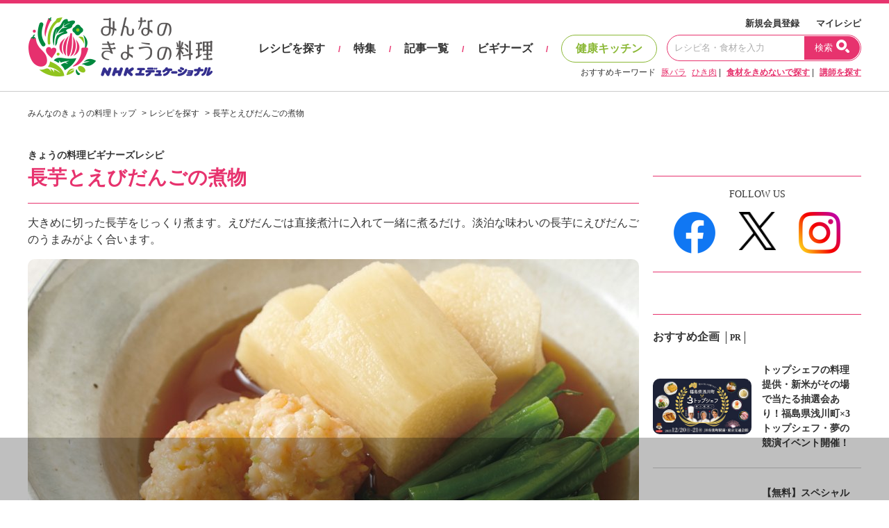

--- FILE ---
content_type: text/html; charset=UTF-8
request_url: https://www.kyounoryouri.jp/recipe/602688
body_size: 12991
content:
<!DOCTYPE html>
<html lang="ja">
	<head>
		<script type="text/javascript">
			var recipe_id = '602688';
			var member_id = false;
		</script>
		<meta http-equiv="X-UA-Compatible" content="IE=edge,chrome=1">
<meta charset="UTF-8">
<meta name="viewport" content="width=1200">
<link href="/shared/css/main.css?_=20240819" rel="stylesheet">
<link rel="icon" type="image/vnd.microsoft.icon" href="/shared/img/common/favicon.ico"/>
<link rel="apple-touch-icon" href="/shared/img/common/touch-icon-192x192.png">
<script src="https://code.jquery.com/jquery-3.6.1.min.js"></script>
<link rel="stylesheet" href="/shared/js/lib/swiper-bundle.min.css" />
<script src="/shared/js/lib/swiper-bundle.min.js"></script>
<script src="//cdn.jsdelivr.net/npm/sweetalert2@11"></script>
<script type="text/javascript" src="/shared/src/script/script.js?_=20240806"></script>
<script type="text/javascript">
	var tkn_name = 'csrf_test_name';
	var tkn_val = '01594730f6ea8cde4eba50efded86727';
</script>
<script type="text/javascript">
	window._taboola = window._taboola || [];
	_taboola.push({article:'auto'});
	!function (e, f, u, i) {
		if (!document.getElementById(i)){
			e.async = 1;
			e.src = u;
			e.id = i;
			f.parentNode.insertBefore(e, f);
		}
	}(document.createElement('script'),
		document.getElementsByTagName('script')[0],
		'//cdn.taboola.com/libtrc/kyounoryouri/loader.js',
		'tb_loader_script');
	if(window.performance && typeof window.performance.mark == 'function')
	{window.performance.mark('tbl_ic');}
</script>
		<link rel="canonical" href="https://www.kyounoryouri.jp/recipe/602688_%E9%95%B7%E8%8A%8B%E3%81%A8%E3%81%88%E3%81%B3%E3%81%A0%E3%82%93%E3%81%94%E3%81%AE%E7%85%AE%E7%89%A9.html">
<!-- Mieruca Optimize Tag -->
<script type="text/javascript" id="mierucaOptimizejs">
window.__optimizeid = window.__optimizeid || [];__optimizeid.push([1582321527]);
(function () {var fjs = document.createElement('script');fjs.type = 'text/javascript';
fjs.async = true;fjs.id = "fjssync";var timestamp = new Date;fjs.src = 'https://opt.mieru-ca.com/service/js/mieruca-optimize.js?v=' + timestamp.getTime();
var x = document.getElementsByTagName('script')[0];x.parentNode.insertBefore(fjs, x);})();
</script>
<!-- End Mieruca Optimize Tag -->		<title>長芋とえびだんごの煮物 レシピ 夏梅 美智子さん｜みんなのきょうの料理</title>
		<meta property="og:title" content="長芋とえびだんごの煮物 レシピ 夏梅 美智子さん｜みんなのきょうの料理"/>
		<meta property="taboola-og-title" content="長芋とえびだんごの煮物" >
				<meta name="description" content="夏梅 美智子さんの長芋,むきえびを使った「長芋とえびだんごの煮物」のレシピページです。大きめに切った長芋をじっくり煮ます。えびだんごは直接煮汁に入れて一緒に煮るだけ。淡泊な味わいの長芋にえびだんごのうまみがよく合います。 材料: 長芋、むきえび、A、さやいんげん、B、塩"/>
		<meta name="keywords" content="長芋,むきえび長芋とえびだんごの煮物,夏梅 美智子,レシピ,料理,料理 レシピ,献立,作り方,おかず"/>
		<meta property="og:description" content="夏梅 美智子さんの長芋,むきえびを使った「長芋とえびだんごの煮物」のレシピページです。大きめに切った長芋をじっくり煮ます。えびだんごは直接煮汁に入れて一緒に煮るだけ。淡泊な味わいの長芋にえびだんごのうまみがよく合います。 材料: 長芋、むきえび、A、さやいんげん、B、塩"/>
				<meta property="og:image" content="https://www.kyounoryouri.jp/upfile/r/rl_602688.jpg?bustcache=1663203771" />
		<meta property="og:type" content="article"/>
		<meta property="og:site_name" content="みんなのきょうの料理"/>
		<meta property="og:url" content="https://www.kyounoryouri.jp/recipe/602688_%E9%95%B7%E8%8A%8B%E3%81%A8%E3%81%88%E3%81%B3%E3%81%A0%E3%82%93%E3%81%94%E3%81%AE%E7%85%AE%E7%89%A9.html">
				<!-- FLUX head -->
<script async='async' src="https://flux-cdn.com/client/nhk-ed/flux_kyounoryouri_AS_TM_AT.min.js" type="text/javascript"></script>
<script type="text/javascript">
  var pbjs = pbjs || {};
  pbjs.que = pbjs.que || [];
</script>
<!-- /FLUX head -->
<!-- AdManager head -->
<script async='async' src='https://securepubads.g.doubleclick.net/tag/js/gpt.js'></script>
<script type="text/javascript">
  var googletag = googletag || {};
  googletag.cmd = googletag.cmd || [];
</script>
<!-- /AdManager head -->
<!-- Define callback function -->
<script type="text/javascript">
  var readyBids = {
      prebid: false,
      amazon: false,
      google: false
    };
  var failSafeTimeout = 3e3;
  // when both APS and Prebid have returned, initiate ad request
  var launchAdServer = function () {
      if (!readyBids.amazon || !readyBids.prebid) {
          return;
        }
      requestAdServer();
    };
  var requestAdServer = function () {
      if (!readyBids.google) {
          readyBids.google = true;
          googletag.cmd.push(function () {
              pbjs.que.push(function () {
                  pbjs.setTargetingForGPTAsync();
                });
              apstag.setDisplayBids();
              googletag.pubads().refresh();
            });
        }
    };
</script>
<!-- /Define callback function -->
<!-- Define Slot -->
<script type="text/javascript">
  googletag.cmd.push(function () {
      googletag.defineSlot('/180815892/minkyou.top_rectangle.or.canvasbannar', [[300, 600],[300, 250]], 'div-gpt-ad-1473753481249-0').addService(googletag.pubads());
      googletag.defineSlot('/180815892/minkyou.top_second_side', [300, 250], 'div-gpt-ad-1473753721175-0').addService(googletag.pubads());
      googletag.defineSlot('/180815892/minkyou.top_footer_side', [300, 250], 'div-gpt-ad-1475129175042-0').addService(googletag.pubads());
      googletag.defineSlot('/180815892/kyounoryouri_アプリ紹介', [300, 250], 'div-gpt-ad-1497860738632-0').addService(googletag.pubads());
      googletag.defineSlot('/180815892/minkyou.billboard.banner_1', [[1, 1], [728, 90], [970, 90], [970, 250]], 'div-gpt-ad-1546999667325-0').addService(googletag.pubads());
      googletag.defineSlot('/180815892/minkyou.recipe.left.banner', [300, 250], 'div-gpt-ad-1496740130108-0').addService(googletag.pubads());
      googletag.defineSlot('/180815892/minkyou.recipe.right.banner', [300, 250], 'div-gpt-ad-1496740346809-0').addService(googletag.pubads());
              googletag.defineSlot('/180815892/minkyou.Overlay', [[1, 1], [728, 90]], 'div-gpt-ad-1626238064624-0').addService(googletag.pubads());
      
      googletag.pubads().enableSingleRequest();
      googletag.pubads().disableInitialLoad();
      googletag.pubads().setTargeting("kw", "602688");
      googletag.enableServices();
      pbjs.que.push(function () {
          pbFlux.prebidBidder();
        });
    });
</script>
<!-- /Define Slot -->
<!-- APS head -->
<script type='text/javascript'>
  //load the apstag.js library
  !function(a9,a,p,s,t,A,g){if(a[a9])return;function q(c,r){a[a9]._Q.push([c,r])}a[a9]={init:function(){q("i",arguments)},fetchBids:function(){q("f",arguments)},setDisplayBids:function(){},targetingKeys:function(){return[]},_Q:[]};A=p.createElement(s);A.async=!0;A.src=t;g=p.getElementsByTagName(s)[0];g.parentNode.insertBefore(A,g)}("apstag",window,document,"script","//c.amazon-adsystem.com/aax2/apstag.js");
  apstag.init({
      pubID: '93268292-d92c-4f74-9863-4b4c0833cdfd',
      adServer: 'googletag',
      bidTimeout: 2e3
    });
  apstag.fetchBids({
      slots: [
          {
              slotID: 'div-gpt-ad-1473753481249-0',
              slotName: '/180815892/minkyou.top_rectangle.or.canvasbannar',
              sizes: [[300, 600], [300, 250]]
            },
          {
              slotID: 'div-gpt-ad-1473753721175-0',
              slotName: '/180815892/minkyou.top_second_side',
              sizes: [[300, 250]]
            },
          {
              slotID: 'div-gpt-ad-1475129175042-0',
              slotName: '/180815892/minkyou.top_footer_side',
              sizes: [[300, 250]]
            },
          {
              slotID: 'div-gpt-ad-1546999667325-0',
              slotName: '/180815892/minkyou.billboard.banner_1',
              sizes: [[728, 90], [970, 90], [970, 250]]
            },
          {
              slotID: 'div-gpt-ad-1496740130108-0',
              slotName: '/180815892/minkyou.recipe.left.banner',
              sizes: [[300, 250]]

            },
          {
              slotID: 'div-gpt-ad-1496740346809-0',
              slotName: '/180815892/minkyou.recipe.right.banner',
              sizes: [[300, 250]]

            }
        ]
    }, function (bids) {
        googletag.cmd.push(function () {
            readyBids.amazon = true;
            launchAdServer();
          });
      });
</script>
<script type="text/javascript">
  // set failsafe timeout
  setTimeout(function () {
      requestAdServer();
    }, failSafeTimeout);
</script>

		<meta property="mixi:image" content="https://www.kyounoryouri.jp/upfile/r/rl_602688.jpg?bustcache=1663203771"/>
		<meta name="twitter:card" content="summary_large_image" />
		<meta name="twitter:site" content="@m_kyounoryouri" />

					<script type="application/ld+json">
			{"@context":"https://schema.org/","@type":"Recipe","name":"長芋とえびだんごの煮物","image":["https://www.kyounoryouri.jp/upfile/r/rl_602688.jpg?bustcache=1663203771"],"author":{"@type":"Person","name":"夏梅 美智子"},"datePublished":"2025-10-13","description":"大きめに切った長芋をじっくり煮ます。えびだんごは直接煮汁に入れて一緒に煮るだけ。淡泊な味わいの長芋にえびだんごのうまみがよく合います。","keywords":"長芋,むきえび,長芋とえびだんごの煮物,レシピ,料理,料理 レシピ,献立,作り方,おかず","totalTime":"PT20M","recipeIngredient":["・長芋 200g","・むきえび 100g","・ねぎ 6cm分","・しょうが 10g","・小麦粉 小さじ1","・塩 少々","・さやいんげん 8本","・だし カップ2","・砂糖 大さじ1","・しょうゆ 大さじ1","・塩 小さじ1/2","・塩 "],"recipeInstructions":[{"@type":"HowToStep","text":"えびは背ワタがあれば竹串で除き、サッと洗って水けを拭く。包丁の腹でつぶし、細かく刻む。ボウルに入れ、【A】を加えて練り混ぜる。4等分にして丸める（えびだんご）。"},{"@type":"HowToStep","text":"長芋は長さを4等分に切る。さやいんげんはヘタを切り落とし、長さを半分に切る。小さめのフライパンに湯カップ1を沸かして塩小さじ1/4を入れ、さやいんげんを加えて中火で約2分間ゆで、ざるに上げる。"},{"@type":"HowToStep","text":"**2**のフライパンの水けを拭き、【B】と長芋を入れて中火にかける。煮立ったら弱めの中火にして落としぶたをし（全体備考参照）、約5分間煮る。途中で一度返す。"},{"@type":"HowToStep","text":"**1**のえびだんごを加え、再び落としぶたをして2～3分間煮る。えびだんごを返して2のさやいんげんを加え、落としぶたをしてさらに2～3分間煮る。"}]}			</script>
					<!-- Begin Mieruca Embed Code -->
<script type="text/javascript" id="mierucajs">
window.__fid = window.__fid || [];__fid.push([556856984]);
(function() {
function mieruca(){if(typeof window.__fjsld != "undefined") return; window.__fjsld = 1; var fjs = document.createElement('script'); fjs.type = 'text/javascript'; fjs.async = true; fjs.id = "fjssync"; var timestamp = new Date;fjs.src = ('https:' == document.location.protocol ? 'https' : 'http') + '://hm.mieru-ca.com/service/js/mieruca-hm.js?v='+ timestamp.getTime(); var x = document.getElementsByTagName('script')[0]; x.parentNode.insertBefore(fjs, x); };
setTimeout(mieruca, 500); document.readyState != "complete" ? (window.attachEvent ? window.attachEvent("onload", mieruca) : window.addEventListener("load", mieruca, false)) : mieruca();
})();
</script>
<!-- End Mieruca Embed Code -->
	</head>
	<body class="pc_detail">
		<div id="fb-root"></div>
<script type="text/javascript">(function(d, s, id) {
  var js, fjs = d.getElementsByTagName(s)[0];
  if (d.getElementById(id)) return;
  js = d.createElement(s); js.id = id;
  js.src = "//connect.facebook.net/ja_JP/sdk.js#xfbml=1&version=v2.7";
  fjs.parentNode.insertBefore(js, fjs);
}(document, 'script', 'facebook-jssdk'));</script>
		  <!-- Global site tag (gtag.js) - Google Analytics -->
  <script async src="https://www.googletagmanager.com/gtag/js?id=G-TH1LHB0MDH"></script>
  <script>
    window.dataLayer = window.dataLayer || [];
    function gtag(){dataLayer.push(arguments);}
    gtag('js', new Date());

    gtag('config', 'G-TH1LHB0MDH');
  </script>

















<header>
	<div id="header">
		<div class="header-main">
			<div class="header-logo">
								<div class="logo"><a href="/">おいしいレシピを見つけよう。NHKエデュケーショナル「みんなのきょうの料理」</a></div>
							</div>
			<div class="header-navi">
				<div class="navi-top">
					<a href="/login">新規会員登録</a>
					<a href="/action/login">マイレシピ</a>
				</div>
				<div class="navi-main">
					<a href="/recipe" class="navi" data-exec-expandmenu>レシピを探す</a>
					<span class="separate">/</span>
					<a href="/contents/feature_list" class="navi">特集</a>
					<span class="separate">/</span>
					<a href="/contents/post_list" class="navi">記事一覧</a>
					<span class="separate">/</span>
					<a href="/contents/beginners" class="navi">ビギナーズ</a>
					<span class="separate">/</span>
					<a href="/kenko" class="navi health">健康キッチン</a>
					<div class="input">
						<form action="/search/recipe" method="get">
							<input type="text" placeholder="レシピ名・食材を入力" value="" name="keyword">
							<button type="submit">
								<span class="txt">検索</span>
								<span class="ico"></span>
							</button>
						</form>
					</div>
				</div>
				<div class="navi-bottom">
					<span class="label">おすすめキーワード</span>
										<a href="/search/recipe?keyword=豚バラ" class="a-line">豚バラ</a>
										<a href="/search/recipe?keyword=ひき肉" class="a-line">ひき肉</a>
										| <a href="/search/recipe" class="a-line"><strong>食材をきめないで探す</strong></a>
					| <a href="/teacher" class="a-line"><strong>講師を探す</strong></a>
				</div>

			</div>
		</div>
	</div><!-- #header -->
</header>
		<script>
		function clickCloseAd(){
			const targetAd = document.getElementById('ad_overlay');
			targetAd.style.display = "none";
		}
	</script>
	<!-- /180815892/minkyou.Overlay -->
	<div id="ad_overlay">
		<div id='div-gpt-ad-1626238064624-0' style="transform: translate3d(0,0,0);">
			<script>
				googletag.cmd.push(function() {
					googletag.display('div-gpt-ad-1626238064624-0');
					googletag.pubads().addEventListener('slotOnload', function(event) {
						let slot = event.slot.getSlotElementId();
						let targetSlot = 'div-gpt-ad-1626238064624-0';
						let closeBtn = document.getElementById('close_ad_overlay');
						if (slot == targetSlot) {
							closeBtn.style.display ="block";
						}
					});
				});
			</script>
		</div>
		<img id="close_ad_overlay" src="/shared/img/common/icon_close_anchor.png" alt="close_ad" onclick="clickCloseAd()">
	</div>

				
<div id='div-gpt-ad-1546999667325-0' style="margin: 20px 0 0 0;display: block;text-align: center;">
	<script>
		googletag.cmd.push(function() { googletag.display('div-gpt-ad-1546999667325-0'); });
	</script>
</div>

		<div id="container">
			<div class="breadcrumbs">
				<ol itemscope="" itemtype="http://schema.org/BreadcrumbList">
					<li itemprop="itemListElement" itemscope="" itemtype="http://schema.org/ListItem"><a itemprop="item"href="/"><span itemprop="name">みんなのきょうの料理トップ</span></a>
						<meta itemprop="position" content="1">
					</li>
					<li itemprop="itemListElement" itemscope="" itemtype="http://schema.org/ListItem"><a itemprop="item" href="/recipe"><span itemprop="name">レシピを探す</span></a>
						<meta itemprop="position" content="2">
					</li>
					<li itemprop="itemListElement" itemscope="" itemtype="http://schema.org/ListItem"><a itemprop="item" href=""><span itemprop="name">長芋とえびだんごの煮物</span></a>
						<meta itemprop="position" content="3">
					</li>
				</ol>
			</div><!-- /.breadcrumbs -->
			<div id="main-row">
				<div id="main-col">
					<div class="recipe--detail-heading">
						<div class="heading-top">
														きょうの料理ビギナーズレシピ													</div>
						<div class="heading-main">
							<div class="hd-ttl">
								<h1 class="ttl">
									長芋とえびだんごの煮物								</h1>
							</div>
						</div>
					</div>

			<div class="recipe--detail-main">
				<p class="description">大きめに切った長芋をじっくり煮ます。えびだんごは直接煮汁に入れて一緒に煮るだけ。淡泊な味わいの長芋にえびだんごのうまみがよく合います。</p>
				<span class="thumb">
					<img src="/upfile/r/rl_602688.jpg?bustcache=1663203771" data-outerfix-img data-exclusion-right alt="長芋とえびだんごの煮物" 
						onselectstart="return false;" onmousedown="return false;" itemprop="photo" ></a>
				</span>
									<p class="photographer">写真: 野口 健志</p>
								<div class="detail-main-row">
					<div class="creator-col">
						                        								<div class="thumb"><img src="/upfile/p/1215481723_251.jpg?bustcache=1667784973"data-outerfix-img alt="夏梅 美智子"></div>
							
                                                <p class="name-ttl">講師</p>
								<p class="name">
									<a href="/teacher/detail/315"
									class="a-line">夏梅 美智子</a>
								</p>
								<p class="link">&#x25B6; <a href="/teacher/recipe/315" class="a-line">夏梅 美智子										さんのレシピ一覧はこちら</a></p>
																		</div>
					<div class="detail-col">
						<div class="buttons">
  <div class="button">
    <a href="/login/"
              class="btn btn-block btn-3d hover-border"
                >
                    <span class="icon icon-heart-p"></span>
            マイレシピ登録する(<span class="num myrecipe-num" data-num="155">155</span>)
          </a>
    </div>
  <div class="button">
    <a href="#"
              class="btn btn-block btn-3d hover-border"
            data-smoothscroll="recipe--detail-comments"
    >
      <span class="icon icon-book-p"></span> つくったコメントを見る(<span class="num">0</span>)
    </a>
  </div>
</div>
						<div class="recipes">
														<div class="recipe"><span class="icon icon-recipe-kcal"></span>
								エネルギー
																	／140 kcal
																									<p>＊1人分</p>
															</div>
							
																						<div class="recipe">
									<span class="icon icon-recipe-time"></span>
									調理時間
																			／20分																										</div>
													</div>
					</div>
				</div>
			</div>


			<div class="recipe--detail-recipe">
				<div class="detail-sub">
					<div class="detail-recipe-heading">
						<div class="hd-ttl">
							<h3 class="ttl">材料</h3>
						</div>
					</div>
											<p>(2人分)</p>
										
											<div id="ingredients_list">
																								<dl class="item1">
										<dt>
																							<span class="ingredient">・長芋</span>
																																	<span
												class="floatright">200g</span>
										</dt>
										<dd></dd>
									</dl>
																																<dl class="item1">
										<dt>
																							<span class="ingredient">・むきえび</span>
																																	<span
												class="floatright">100g</span>
										</dt>
										<dd></dd>
									</dl>
																																<dl class="item1">
																				<dt class="point">
											【A】																					</dt>
										<dd></dd>
									</dl>
																														<dl class="item2">
												<dt>
																											<span class="ingredient">・ねぎ</span>
																										（みじん切り）													<span
														class="floatright">6cm分（15g）</span>
												</dt>
												<dd></dd>
											</dl>
																																								<dl class="item2">
												<dt>
																											<span class="ingredient">・しょうが</span>
																										（みじん切り）													<span
														class="floatright">10g</span>
												</dt>
												<dd></dd>
											</dl>
																																								<dl class="item2">
												<dt>
																											<span class="ingredient">・小麦粉</span>
																																							<span
														class="floatright">小さじ1</span>
												</dt>
												<dd></dd>
											</dl>
																																								<dl class="item2">
												<dt>
																											<span class="ingredient">・塩</span>
																																							<span
														class="floatright">少々</span>
												</dt>
												<dd></dd>
											</dl>
																																																			<dl class="item1">
										<dt>
																							<span class="ingredient">・さやいんげん</span>
																																	<span
												class="floatright">8本（50g）</span>
										</dt>
										<dd></dd>
									</dl>
																																<dl class="item1">
																				<dt class="point">
											【B】																					</dt>
										<dd></dd>
									</dl>
																														<dl class="item2">
												<dt>
																											<span class="ingredient">・だし</span>
																																							<span
														class="floatright">カップ2</span>
												</dt>
												<dd></dd>
											</dl>
																																								<dl class="item2">
												<dt>
																											<span class="ingredient">・砂糖</span>
																																							<span
														class="floatright">大さじ1</span>
												</dt>
												<dd></dd>
											</dl>
																																								<dl class="item2">
												<dt>
																											<span class="ingredient">・しょうゆ</span>
																																							<span
														class="floatright">大さじ1</span>
												</dt>
												<dd></dd>
											</dl>
																																								<dl class="item2">
												<dt>
																											<span class="ingredient">・塩</span>
																																							<span
														class="floatright">小さじ1/2</span>
												</dt>
												<dd></dd>
											</dl>
																																																			<dl class="item1">
										<dt>
																							<span class="ingredient">・塩</span>
																																	<span
												class="floatright"></span>
										</dt>
										<dd></dd>
									</dl>
																					</div>
					
									</div>

				<div class="detail-main">
					<div class="detail-recipe-heading">
						<div class="hd-ttl">
							<h3 class="ttl">つくり方</h3>
						</div>
					</div>
					<div class="detail-recipe-howto">
																												
								<div class="howto-sec">
									<div class="howto-sec-num"><span class="c-num c-num-l">1</span>
									</div>
									<div class="howto-sec-val">
										<p>えびは背ワタがあれば竹串で除き、サッと洗って水けを拭く。包丁の腹でつぶし、細かく刻む。ボウルに入れ、【A】を加えて練り混ぜる。4等分にして丸める（えびだんご）。</p>
																			</div>
								</div>
															
								<div class="howto-sec">
									<div class="howto-sec-num"><span class="c-num c-num-l">2</span>
									</div>
									<div class="howto-sec-val">
										<p>長芋は長さを4等分に切る。さやいんげんはヘタを切り落とし、長さを半分に切る。小さめのフライパンに湯カップ1を沸かして塩小さじ1/4を入れ、さやいんげんを加えて中火で約2分間ゆで、ざるに上げる。</p>
																			</div>
								</div>
															
								<div class="howto-sec">
									<div class="howto-sec-num"><span class="c-num c-num-l">3</span>
									</div>
									<div class="howto-sec-val">
										<p><span class="c-num c-num-s">2</span>のフライパンの水けを拭き、【B】と長芋を入れて中火にかける。煮立ったら弱めの中火にして落としぶたをし（全体備考参照）、約5分間煮る。途中で一度返す。</p>
																			</div>
								</div>
															
								<div class="howto-sec">
									<div class="howto-sec-num"><span class="c-num c-num-l">4</span>
									</div>
									<div class="howto-sec-val">
										<p><span class="c-num c-num-s">1</span>のえびだんごを加え、再び落としぶたをして2～3分間煮る。えびだんごを返して2のさやいんげんを加え、落としぶたをしてさらに2～3分間煮る。</p>
																			</div>
								</div>
																		</div>
											<div class="detail-recipe-howtoother">
							<div class="howtoother-ttl">全体備考</div>
							<p>◆落としぶた◆<br />
少ない煮汁を全体に行き渡らせるために、食材に直接のせて使う小さいふたのこと。木製などの市販品を利用するほか、オーブン用の紙やアルミ箔（はく）などを鍋やフライパンの口径より一回り小さい円形に切り、中央に穴を開けて使ってもよい。</p>
						</div>
																								</div>
			</div>

			<div style="border-top: 1px solid #e7336e; padding: 20px; font-size: 16px;">
				<div>
					<span>きょうの料理ビギナーズレシピ</span>
				</div>
				<div>
					<span>2025/10/13</span>
											<span style="margin-left: 16px;">秋の根菜～フライパンで煮物上手！～長芋～</span>
																<div><span>(初回放送日:2022/10/03)</span></div>
									</div>
			</div>

			<div class="recipe--detail-share">
				<div class="detail-share-buttons">
  <div class="button">
    <a href="/login/"
              class="btn btn-block btn-3d hover-border"
                >
              <span class="icon icon-heart-p"></span>
                    マイレシピ登録する(<span class="num">155</span>)
          </a>
  </div>
      <div class="button">
      <a href="/login/"
                  class="btn btn-block btn-3d btn-3d-bg hover-border"
                ><span class="icon icon-book-p"></span> つくったコメントを投稿する</a>
    </div>
  </div>				<div class="detail-share-main">
  <div class="user-ctrls">
    <div class="ctrl">
      <span class="icon icon-ctrl-pen"></span>
      <a href="/login/" class="a-line" >わたしメモ</a>
    </div>
    <div class="ctrl">
      <span class="icon icon-ctrl-tag"></span>
      <a href="/login/" class="a-line" >タグをつける</a>
    </div>
    <div class="ctrl">
      <span class="icon icon-ctrl-print"></span>
      <a href="?mode=print" class="a-line">印刷する</a>
    </div>
  </div>
  <div class="share-sec">
    <div class="share-sec-ttl">レシピをシェアする</div>
    <div class="sns-col">
      <a href="https://www.facebook.com/sharer/sharer.php?u=https%3A%2F%2Fwww.kyounoryouri.jp%2Frecipe%2F602688" target="_blank">
        <img src="/shared/img/common/sns_facebook_circle.png" alt="シェア">
      </a>
    </div>
    <div class="sns-col">
      <a href="https://twitter.com/share?url=https%3A%2F%2Fwww.kyounoryouri.jp%2Frecipe%2F602688&text=%E5%A4%8F%E6%A2%85%20%E7%BE%8E%E6%99%BA%E5%AD%90%E3%81%95%E3%82%93%E3%81%AE%E9%95%B7%E8%8A%8B%E3%81%A8%E3%81%88%E3%81%B3%E3%81%A0%E3%82%93%E3%81%94%E3%81%AE%E7%85%AE%E7%89%A9&hashtags=レシピ,みんなのきょうの料理" target="_blank">
        <img class="icon-tw" src="/shared/img/common/sns_x_logo.png" alt="ポスト">
      </a>
    </div>
  </div>

  </div>			</div>

							<div class="recipe--detail-creator">
					<div class="creator-heading">
						<div class="hd-ttl">
							<h3 class="ttl">このレシピをつくった人</h3>
						</div>
					</div>
					<div class="creator-row">
						<div class="col-thumb">
															<div class="thumb"><img src="/upfile/p/1215481723_251.jpg?bustcache=1667784973"
														data-outerfix-img alt="夏梅 美智子"></div>
													</div>
						<div class="col-value">
							<p class="name">夏梅 美智子さん</p>
							<p>和・洋・中を問わず、身近な材料で手軽にできるおかずや、便利にくり回せるたれ・ソースなどで人気。</p>
															<div class="links">
									<div class="link"><span class="arr">&#x25B6;</span> <a
											href="/teacher/detail/315"
											class="a-line">夏梅 美智子さんのページを見る</a></div>
									<div class="link"><span class="arr">&#x25B6;</span> <a
											href="/teacher/recipe/315"
											class="a-line">夏梅 美智子さんのレシピ一覧はこちら</a></div>
								</div>
													</div>
					</div>
				</div>
			
			<div class="recipe--detail-comments" id="recipe--detail-comments">
  <div class="comments-heading ">
    <div class="hd-ttl">
      <h3 class="ttl">つくったコメント</h3>
    </div>
          <div class="hd-button">
        <a href="/login/"
                      class="btn btn-block btn-3d btn-3d-bg hover-border"
                    ><span class="icon icon-book-p"></span> つくったコメントを投稿する
        </a>
              </div>
      </div>

  <script type="text/javascript">
    $(function () {
      //----------------------------------------------
      //つくったコメントのロード
      //----------------------------------------------
      var pg = 1;
      var num = 5;

              is_kenko = 0;
      
      function getTukuttacomment() {
        $.ajax({
          type: "POST",
          url: "//" + document.domain + "/api/tukuttacomment/get",
          data: "pg=" + pg + "&num=" + num + "&recipe_id=" + recipe_id + "&" + tkn_name + "=" + tkn_val + "&is_kenko=" + is_kenko,
          dataType: "json",
          success: function (msg) {
            if (msg.status == 'OK') {
              $("#tukuttacomment_wrapper").append(msg.body.message);
            } else {
              $(".comments-moreinfo a").hide();
            }
            if (pg * num >= 0) {
              $(".comments-moreinfo a").hide();
            }
            pg++;
            $minkyou_pc.outerFixImage.reset();
            $minkyou_pc.modalExec.reset();

          },
          error: function (XMLHttpRequest, textStatus, errorThrown) {
            $(".comments-moreinfo a").hide();
          }
        });
      }

      $(".comments-moreinfo a").on('click', function () {
        getTukuttacomment();
      });

      getTukuttacomment();

          });
  </script>

  <div id="tukuttacomment_wrapper"></div>

  <!--
  ==========================================================
  初期状態では最大5件表示。もっと見るボタン押下で5件ずつ読み込む。
  ==========================================================
  -->
  <div class="comments-moreinfo">
    <a class="btn btn-3d">もっと見る</a>
  </div>
</div>
			
							<div class="recipe--detail-taboola">
					<div id="taboola-below-article-thumbnails-new"></div>
					<script type="text/javascript">
					window._taboola = window._taboola || [];
					_taboola.push({
						mode: 'alternating-thumbnails-a',
						container: 'taboola-below-article-thumbnails-new',
						placement: 'Below Article Thumbnails New',
						target_type: 'mix'
					});
					</script>
				</div>
			
			<div class="recipe--detail-searchsec">
				<div class="searchsec-heading">
					<div class="hd-ttl">
						<h3 class="ttl">もう一品検索してみませんか？</h3>
					</div>
				</div>
				<div class="searchsec-value">
					<div class="search">
						<form action="/search/recipe" method="get">
							<input type="text" placeholder="レシピ名・食材を入力" value="" name="keyword">
							<button type="submit">
								<span class="ico"></span>
							</button>
						</form>
					</div>
					<div class="recommend">
						<span class="ttl">おすすめキーワード</span>
																			<a href="/search/recipe?keyword=グラタン">グラタン</a>
													<a href="/teacher/detail/353">笠原 将弘</a>
													<a href="/search/recipe?keyword=大根&order_type=4">大根</a>
											</div>
				</div>
			</div>

			<div class="recipe--detail-bannerarea">
	<div class="bannerarea-heading">
		<span class="label">PR</span>
	</div>
	<div class="bannerarea-banner">
		<div class="banner">
			<!-- /180815892/minkyou.recipe.left.banner -->
			<div id='div-gpt-ad-1496740130108-0' style='height:250px; width:300px;'>
				<script type="text/javascript">
					googletag.cmd.push(function() { googletag.display('div-gpt-ad-1496740130108-0'); });
				</script>
			</div>
		</div>
		<div class="banner">
			<!-- /180815892/minkyou.recipe.right.banner -->
			<div id='div-gpt-ad-1496740346809-0' style='height:250px; width:300px;'>
				<script type="text/javascript">
					googletag.cmd.push(function() { googletag.display('div-gpt-ad-1496740346809-0'); });
				</script>
			</div>
		</div>
	</div>
</div><div id="ydn-ad" style="padding: 20px 0;">
	<script type="text/javascript" src="//yads.c.yimg.jp/js/yads-async.js"></script>

	<div id="ad1"></div>

	<script type="text/javascript">
	yadsRequestAsync({
	yads_ad_ds : '76343_354284',
	yads_parent_element : "ad1"
	});
	</script>
</div>
						<div class="recipe--detail-keywords-recipe">
			<div class="keywords-heading">
			<div class="hd-ttl">
				<h3 class="ttl">旬のキーワードランキング</h3>
			</div>
		</div>
				<div class="keywords-list" data-colheight="2">
							<div class="col">
					<div class="rank-num">
						<span class="rank rank-1"><span class="num">1</span>位</span>
													<span class="icon icon-arrow-md c-brown right"></span>
											</div>
					<div class="val">
						<a href="/search/recipe?keyword=白菜">白菜</a>
					</div>
				</div>
							<div class="col">
					<div class="rank-num">
						<span class="rank rank-2"><span class="num">2</span>位</span>
													<span class="icon icon-arrow-md c-brown right"></span>
											</div>
					<div class="val">
						<a href="/search/recipe?keyword=大根">大根</a>
					</div>
				</div>
							<div class="col">
					<div class="rank-num">
						<span class="rank rank-3"><span class="num">3</span>位</span>
													<span class="icon icon-arrow-md c-red up"></span>
											</div>
					<div class="val">
						<a href="/search/recipe?keyword=豚肉">豚肉</a>
					</div>
				</div>
							<div class="col">
					<div class="rank-num">
						<span class="rank rank-4"><span class="num">4</span>位</span>
													<span class="icon icon-arrow-md c-red up"></span>
											</div>
					<div class="val">
						<a href="/search/recipe?keyword=鶏肉">鶏肉</a>
					</div>
				</div>
							<div class="col">
					<div class="rank-num">
						<span class="rank rank-5"><span class="num">5</span>位</span>
													<span class="icon icon-arrow-md c-black down"></span>
											</div>
					<div class="val">
						<a href="/search/recipe?keyword=キャベツ">キャベツ</a>
					</div>
				</div>
							<div class="col">
					<div class="rank-num">
						<span class="rank rank-6"><span class="num">6</span>位</span>
													<span class="icon icon-arrow-md c-red up"></span>
											</div>
					<div class="val">
						<a href="/search/recipe?keyword=スープ">スープ</a>
					</div>
				</div>
							<div class="col">
					<div class="rank-num">
						<span class="rank rank-7"><span class="num">7</span>位</span>
													<span class="icon icon-arrow-md c-red up"></span>
											</div>
					<div class="val">
						<a href="/search/recipe?keyword=卵">卵</a>
					</div>
				</div>
							<div class="col">
					<div class="rank-num">
						<span class="rank rank-8"><span class="num">8</span>位</span>
													<span class="icon icon-arrow-md c-black down"></span>
											</div>
					<div class="val">
						<a href="/search/recipe?keyword=れんこん">れんこん</a>
					</div>
				</div>
							<div class="col">
					<div class="rank-num">
						<span class="rank rank-9"><span class="num">9</span>位</span>
													<span class="icon icon-arrow-md c-black down"></span>
											</div>
					<div class="val">
						<a href="/search/recipe?keyword=ひき肉">ひき肉</a>
					</div>
				</div>
							<div class="col">
					<div class="rank-num">
						<span class="rank rank-10"><span class="num">10</span>位</span>
													<span class="icon icon-arrow-md c-red up"></span>
											</div>
					<div class="val">
						<a href="/search/recipe?keyword=豚">豚</a>
					</div>
				</div>
					</div>
	</div>

			<div class="recipe--detail-searchsec">
				<div class="searchsec-heading">
					<div class="hd-ttl">
						<h3 class="ttl">他にお探しのレシピはありませんか？</h3>
					</div>
				</div>
				<div class="searchsec-value">
					<div class="search">
						<form action="/search/recipe" method="get">
							<input type="text" placeholder="レシピ名・食材を入力" value="" name="keyword">
							<button type="submit">
								<span class="ico"></span>
							</button>
						</form>
					</div>
				</div>
			</div>

		</div><!-- /#main-col -->
		<!-- 旬のおすすめ 201807_MINKYOU-43_追加対応 -->
		<div id="sub-col">
				<div class="side--contents">
			<div class="side--banner">
<!-- /180815892/minkyou.top_rectangle.or.canvasbannar -->
<div id='div-gpt-ad-1473753481249-0'>
<script type="text/javascript">
googletag.cmd.push(function() { googletag.display('div-gpt-ad-1473753481249-0'); });
</script>
</div>
</div>
<div class="side--sns2">
	<div class="sns-title"><span>FOLLOW US</span></div>
	<div class="sns-list">
		<div>
			<ul>
				<li><a target="blank" href="https://www.facebook.com/minnanokyounoryouri/">
					<img class="fb" src="/shared/img/common/sns_facebook_circle.png" alt="Facebook">
				</a></li>
				<li><a target="blank" href="https://twitter.com/m_kyounoryouri">
					<img class="small" src="/shared/img/common/sns_x_logo.png" alt="X">
				</a></li>
				<li><a target="blank" href="https://www.instagram.com/minnano_kyounoryouri/">
					<img  src="/shared/img/common/sns_instagram_gradient.png" alt="Instagram">
				</a></li>
			</ul>
		</div>
	</div>
</div>
<div class="side--logly">
	<div id="taboola-thumbnails-a"></div>
	<script type="text/javascript">
		window._taboola = window._taboola || [];
		_taboola.push({
		mode: 'thumbnails-a',
		container: 'taboola-thumbnails-a',
		placement: 'Below Article Thumbnails',
		target_type: 'mix'
		});
	</script>
</div>
<div class="side--recommend">
	<h4 class="recommend-ttl">おすすめ企画 <span class="badge badge-sm badge-r-borderd brown inverse">PR</span></h4>
				<div class="recommend-list">
							<a href="/contents/94303" class="recommend">
					<div class="thumb-col">
						<div class="thumb"><img src="/contents/wp-content/uploads/2025/12/ask_300_169.jpg" data-outerfix-img alt="トップシェフの料理提供・新米がその場で当たる抽選会あり！福島県浅川町×3トップシェフ・夢の競演イベント開催！"></div>
					</div>
					<div class="comment">トップシェフの料理提供・新米がその場で当たる抽選会あり！福島県浅川町×3トップシェフ・夢の競演イベント開催！</div>
				</a>
							<a href="/contents/93347" class="recommend">
					<div class="thumb-col">
						<div class="thumb"><img src="/contents/wp-content/uploads/2025/09/300.jpg" data-outerfix-img alt="【無料】スペシャル講座 オンデマンド配信中！ NHKグループの楽しいサービスを体験できる！「みんなではじめよう！キャンペーン」"></div>
					</div>
					<div class="comment">【無料】スペシャル講座 オンデマンド配信中！ NHKグループの楽しいサービスを体験できる！「みんなではじめよう！キャンペーン」</div>
				</a>
					</div>
		<div class="recommend-bottom">
		<a href="/contents/feature_list" class="btn btn-r-borderd btn-block beige a-line">おすすめ企画一覧</a>
	</div>
</div><div class="side--banner">
<!-- /180815892/minkyou.top_second_side -->
<div id='div-gpt-ad-1473753721175-0' style='height:250px; width:300px;'>
<script type="text/javascript">
googletag.cmd.push(function() { googletag.display('div-gpt-ad-1473753721175-0'); });
</script>
</div>
</div>
<div class="side--banner">
<!-- /180815892/minkyou.top_footer_side -->
<div id='div-gpt-ad-1475129175042-0' style='height:250px; width:300px;'>
<script type="text/javascript">
googletag.cmd.push(function() { googletag.display('div-gpt-ad-1475129175042-0'); });
</script>
</div>
</div>
<div class="side--ranking">
		<h4 class="ranking-ttl">今週の人気レシピランキング</h4>
	<div class="ranking-list">
						<a href="/recipe/600536_大根と豚バラの甘辛みそ炒め.html" class="ranking">
			<div class="thumb-col"><div class="thumb"><img src="/upfile/r/rs_600536.jpg?bustcache=1608168589" data-outerfix-img alt="大根と豚バラの甘辛みそ炒め"></div></div>
			<div class="comment">
				<span class="rank rank-sm rank-1"><span class="num">1</span></span>
				<div class="name">大根と豚バラの甘辛みそ炒め</div>
							</div>
		</a>
						<a href="/recipe/606102_魚介マカロニグラタン.html" class="ranking">
			<div class="thumb-col"><div class="thumb"><img src="/upfile/r/rs_606102.jpg?bustcache=1766030370" data-outerfix-img alt="魚介マカロニグラタン"></div></div>
			<div class="comment">
				<span class="rank rank-sm rank-2"><span class="num">2</span></span>
				<div class="name">魚介マカロニグラタン</div>
							</div>
		</a>
						<a href="/recipe/605900_牛肉の赤ワイン煮込み.html" class="ranking">
			<div class="thumb-col"><div class="thumb"><img src="/upfile/r/rs_605900.jpg?bustcache=1763696059" data-outerfix-img alt="牛肉の赤ワイン煮込み"></div></div>
			<div class="comment">
				<span class="rank rank-sm rank-3"><span class="num">3</span></span>
				<div class="name">牛肉の赤ワイン煮込み</div>
							</div>
		</a>
						<a href="/recipe/606080_鶏スペアリブときのこ、パプリカの甘酢煮.html" class="ranking">
			<div class="thumb-col"><div class="thumb"><img src="/upfile/r/rs_606080.jpg?bustcache=1766026840" data-outerfix-img alt="鶏スペアリブときのこ、パプリカの甘酢煮"></div></div>
			<div class="comment">
				<span class="rank rank-sm rank-4"><span class="num">4</span></span>
				<div class="name">鶏スペアリブときのこ、パプリカの甘酢煮</div>
							</div>
		</a>
						<a href="/recipe/604084_大根もち.html" class="ranking">
			<div class="thumb-col"><div class="thumb"><img src="/upfile/r/rs_604084.jpg?bustcache=1726716480" data-outerfix-img alt="大根もち"></div></div>
			<div class="comment">
				<span class="rank rank-sm rank-5"><span class="num">5</span></span>
				<div class="name">大根もち</div>
							</div>
		</a>
			</div>
	<div class="ranking-bottom">
		<span class="arr">&#x25B6;</span> <a href="/recipe/ranking" class="a-line">レシピランキング一覧</a>
	</div>
</div>
<div class="side--onairtext">
	<h4 class="onairtext-ttl">NHK「きょうの料理」<br>放送＆テキストのご紹介</h4>
	<div class="onairtext-block">
		<div class="logo"><img src="/shared/img/common/logo_side_program.png" alt="きょうの料理"></div>
		<div class="text-list">
			<div class="text"><img src="/shared/img/contents/side_text_0.jpg" alt="NHKテキスト きょうの料理 表紙"></div>
			<div class="text"><img src="/shared/img/contents/side_text_1.jpg" alt="NHKテキスト きょうの料理 表紙"></div>
			<div class="text"><img src="/shared/img/contents/side_text_2.jpg" alt="NHKテキスト きょうの料理 表紙"></div>
		</div>
		<div class="button">
			<a href="/contents/text" class="btn btn-r-borderd pink inverse">放送＆テキストをみる</a>
		</div>
	</div>
</div><div class="side--banner-app">
	<div class="banner">
		<div id='div-gpt-ad-1497860738632-0' style='height:250px; width:300px;'>
		<script type="text/javascript">
			googletag.cmd.push(function() { googletag.display('div-gpt-ad-1497860738632-0'); });
		</script>
		</div>
	</div>
</div>
		</div>
		</div><!-- /#sub-col -->	</div><!-- /#main-row -->
</div><!-- /#container -->

	<div id="recommend-books-dvds">
		<div class="footer--rec-heading">
			<div class="hd-ttl">
				<h3 class="ttl">おすすめBooks＆DVDs</h3>
			</div>
		</div>
		<div class="footer--rec-items">
							<a href="https://www.amazon.co.jp/dp/4141993298/ref=nosim?tag=minnanokyou02-22" class="col">
					<div class="thumb"><img src="/contents/wp-content/uploads/2025/07/oshieteshimasan_otasukerecipe.jpg" data-outerfix-img alt="おしえて志麻さん!<br>お助けレシピ100"></div>
					<div class="txt">おしえて志麻さん!<br>お助けレシピ100</div>
				</a>
							<a href="https://www.amazon.co.jp/dp/4140333316/ref=nosim?tag=minnanokyou02-22" class="col">
					<div class="thumb"><img src="/contents/wp-content/uploads/2025/07/oohara-hitori.jpg" data-outerfix-img alt="大原千鶴の<br>ひとり分ごはん"></div>
					<div class="txt">大原千鶴の<br>ひとり分ごはん</div>
				</a>
							<a href="https://www.amazon.co.jp/dp/4141993387/ref=nosim?tag=minnanokyou02-22" class="col">
					<div class="thumb"><img src="/contents/wp-content/uploads/2025/07/genki-yasai.jpg" data-outerfix-img alt="元気なシニアの野菜たっぷり<br>たんぱく質も 2品献立"></div>
					<div class="txt">元気なシニアの野菜たっぷり<br>たんぱく質も 2品献立</div>
				</a>
							<a href="https://www.amazon.co.jp/dp/4141993395/ref=nosim?tag=minnanokyou02-22" class="col">
					<div class="thumb"><img src="/contents/wp-content/uploads/2025/07/hatsue_bento.jpg" data-outerfix-img alt="これならできる! <br>ハツ江おばあちゃんの人気お弁当"></div>
					<div class="txt">これならできる! <br>ハツ江おばあちゃんの人気お弁当</div>
				</a>
							<a href="https://www.amazon.co.jp/dp/4141993476/ref=nosim?tag=minnanokyou02-22" class="col">
					<div class="thumb"><img src="/contents/wp-content/uploads/2025/07/hatsue-renji.jpg" data-outerfix-img alt="ハツ江おばあちゃんの<br>電子レンジでラクラクごはん"></div>
					<div class="txt">ハツ江おばあちゃんの<br>電子レンジでラクラクごはん</div>
				</a>
					</div>
	</div>
<footer>
	<div id="footer-main">
		<div class="inner">
						<div class="inner-col">
								<div class="col">
<h5 class="sec-ttl">レシピを探す</h5>
<div class="link"><a href="/category" class="a-line">カテゴリ一覧</a></div>
<div class="link"><a href="/teacher" class="a-line">講師一覧</a></div>
<div class="link"><a href="/teacher/detail/75" class="a-line">・栗原はるみさんの人気レシピ</a></div>
<div class="link"><a href="/teacher/detail/316" class="a-line">・土井善晴さんの人気レシピ</a></div>
<div class="link"><a href="/teacher/detail/319" class="a-line">・大原千鶴さんの人気レシピ</a></div>
<div class="link"><a href="/teacher/detail/90" class="a-line">・斉藤辰夫さんの人気レシピ</a></div>	
<div class="link"><a href="/teacher/detail/353" class="a-line">・笠原将弘さんの人気レシピ</a></div>
<div class="link"><a href="/teacher/detail/2786" class="a-line">・タサン志麻さんの人気レシピ</a></div>
<div class="link"><a href="/search/recipe?keyword=%E9%B3%A5%E7%BE%BD%E5%91%A8%E4%BD%9C" class="a-line">・鳥羽 周作さんの人気レシピ</a></div>
<div class="link"><a href="/teacher/detail/125" class="a-line">・辰巳芳子さんの人気レシピ</a></div>
<div class="link"><a href="/teacher/detail/312" class="a-line">・平野レミさんの人気レシピ</a></div>	
<div class="link"><a href="/teacher/detail/186" class="a-line">・藤井恵さんの人気レシピ</a></div>
<div class="link"><a href="/teacher/detail/85" class="a-line">・小林まさみさんの人気レシピ</a></div>
<div class="link"><a href="/teacher/detail/360" class="a-line">・きじまりゅうたさんの人気レシピ</a></div>
<div class="link"><a href="/teacher/detail/568" class="a-line">・ムラヨシマサユキさんの人気レシピ</a></div>		
<div class="link"><a href="/recipe/ranking" class="a-line">レシピの人気ランキング</a></div>
<h5 class="sec-ttl health">健康キッチン</h5>
<div class="link"><a href="/kenko/genen" class="a-line">減塩レシピ</a></div>
<div class="link"><a href="/kenko/calorie" class="a-line">エネルギーオフレシピ</a></div>
<div class="link"><a href="/kenko/beauty" class="a-line">美肌レシピ</a></div>
<div class="link"><a href="/kenko/bone" class="a-line">骨強化レシピ</a></div>
<div class="link"><a href="/kenko/kaicho" class="a-line">快腸レシピ</a></div>
<div class="link"><a href="/contents/post_list?theme=kenko" class="a-line">健康キッチン記事一覧</a></div>
</div>
<div class="col">
<h5 class="sec-ttl">マイレシピ</h5>
<div class="link"><a href="/myrecipe" class="a-line">マイレシピ</a></div>
<h5 class="sec-ttl">ビギナーズ</h5>
	<div class="link"><a href="/search/recipe?kind[]=2&order_type=1" class="a-line">ビギナーズレシピ</a></div>
<div class="link"><a href="/contents/beginners" class="a-line">ビギナーズ記事一覧</a></div>
<h5 class="sec-ttl">記事/読みもの</h5>
<div class="link"><a href="/contents/post_list" class="a-line">記事一覧</a></div>
<h5 class="sec-ttl">特集/企画/タイアップ</h5>
<div class="link"><a href="/contents/feature_list" class="a-line">特集一覧</a></div>
</div>							</div>
			<div class="inner-col">
								<div class="col">
	<h5 class="sec-ttl">定番食材の人気レシピ</h5>
	<div class="link"><a href="/search/recipe?keyword=白菜&order_type=4" class="a-line">白菜のレシピ</a></div>
	<div class="link"><a href="/search/recipe?keyword=大根&order_type=4" class="a-line">大根のレシピ</a></div>
	<div class="link"><a href="/search/recipe?keyword=長芋&order_type=4" class="a-line">長芋のレシピ</a></div>
	<div class="link"><a href="/search/recipe?keyword=かぶ&order_type=4" class="a-line">かぶのレシピ</a></div>
	<div class="link"><a href="/search/recipe?keyword=豆腐" class="a-line">豆腐のレシピ</a></div>
	<div class="link"><a href="/search/recipe?keyword=卵&order_type=4" class="a-line">卵のレシピ</a></div>
	<div class="link"><a href="/search/recipe?keyword=魚&order_type=4" class="a-line">魚のレシピ</a></div>
	<div class="link"><a href="/search/recipe?keyword=鶏むね肉&order_type=4" class="a-line">鶏むね肉のレシピ</a></div>
	<div class="link"><a href="/search/recipe?keyword=鶏肉&order_type=4" class="a-line">鶏肉のレシピ</a></div>
	<div class="link"><a href="/search/recipe?keyword=豚肉&order_type=4" class="a-line">豚肉のレシピ</a></div>

	<h5 class="sec-ttl">注目のキーワード</h5>
	<div class="link"><a href="/search/recipe?keyword=冬野菜" class="a-line">冬野菜のレシピ</a></div>
	<div class="link"><a href="/search/recipe?keyword=鍋" class="a-line">鍋物のレシピ</a></div>
	<div class="link"><a href="/search/recipe?keyword=麺" class="a-line">麺のレシピ</a></div>
	<div class="link"><a href="/search/recipe?cate[]=9&keyword=&timeclass=0&calorie_min=0&calorie_max=0&year=&month=&order_type=1" class="a-line">お弁当のレシピ</a></div>
	<div class="link"><a href="/search/recipe?keyword=ごちそう" class="a-line">ごちそうレシピ</a></div>
	<div class="link"><a href="/search/recipe?timeclass=1&cate%5B%5D=2&cate%5B%5D=3&calorie_min=0&calorie_max=0&year=&month=&order_type=0" class="a-line">時短レシピ</a></div>
	<div class="link"><a href="/search/recipe?timeclass=0&cate%5B%5D=7&calorie_min=0&calorie_max=0&year=&month=&order_type=0" class="a-line">つくり置き・常備菜レシピ</a></div>
	<div class="link"><a href="/search/recipe?timeclass=0&cate%5B%5D=6&calorie_min=0&calorie_max=0&year=&month=&order_type=0" class="a-line">デザートレシピ</a></div>
	<div class="link"><a href="/search/recipe?timeclass=0&genre%5B%5D=1&cate%5B%5D=2&calorie_min=0&calorie_max=0&year=&month=&order_type=0" class="a-line">和食レシピ</a></div>
	<div class="link"><a href="/search/recipe?keyword=&timeclass=0&genre%5B%5D=2&cate%5B%5D=2&calorie_min=0&calorie_max=0&year=&month=&order_type=0" class="a-line">洋食レシピ</a></div>
	<div class="link"><a href="/search/recipe?keyword=&timeclass=0&genre%5B%5D=3&cate%5B%5D=2&cate%5B%5D=3&cate%5B%5D=4&cate%5B%5D=5&cate%5B%5D=8&calorie_min=0&calorie_max=0&year=&month=&order_type=0" class="a-line">中華料理レシピ</a></div>
	<div class="link"><a href="/search/recipe?timeclass=0&genre%5B%5D=4&cate%5B%5D=1&cate%5B%5D=2&cate%5B%5D=3&cate%5B%5D=4&cate%5B%5D=5&calorie_min=0&calorie_max=0&year=&month=&order_type=0" class="a-line">韓国料理レシピ</a></div>
</div>

<div class="col">
	<h5 class="sec-ttl">放送年別人気レシピ</h5>
	<div class="link"><a href="/search/recipe?timeclass=0&calorie_min=0&calorie_max=0&year=2005&month=&order_type=0" class="a-line">2005年以前放送分の人気レシピ</a></div>
	<div class="link"><a href="/search/recipe?timeclass=0&calorie_min=0&calorie_max=0&year=2006&month=&order_type=0" class="a-line">2006年放送分の人気レシピ</a></div>
	<div class="link"><a href="/search/recipe?timeclass=0&calorie_min=0&calorie_max=0&year=2007&month=&order_type=0" class="a-line">2007年放送分の人気レシピ</a></div>
	<div class="link"><a href="/search/recipe?timeclass=0&calorie_min=0&calorie_max=0&year=2008&month=&order_type=0" class="a-line">2008年放送分の人気レシピ</a></div>
	<div class="link"><a href="/search/recipe?timeclass=0&calorie_min=0&calorie_max=0&year=2009&month=&order_type=0" class="a-line">2009年放送分の人気レシピ</a></div>
	<div class="link"><a href="/search/recipe?timeclass=0&calorie_min=0&calorie_max=0&year=2010&month=&order_type=0" class="a-line">2010年放送分の人気レシピ</a></div>
	<div class="link"><a href="/search/recipe?timeclass=0&calorie_min=0&calorie_max=0&year=2011&month=&order_type=0" class="a-line">2011年放送分の人気レシピ</a></div>
	<div class="link"><a href="/search/recipe?timeclass=0&calorie_min=0&calorie_max=0&year=2012&month=&order_type=0" class="a-line">2012年放送分の人気レシピ</a></div>
	<div class="link"><a href="/search/recipe?timeclass=0&calorie_min=0&calorie_max=0&year=2013&month=&order_type=0" class="a-line">2013年放送分の人気レシピ</a></div>
	<div class="link"><a href="/search/recipe?timeclass=0&calorie_min=0&calorie_max=0&year=2014&month=&order_type=0" class="a-line">2014年放送分の人気レシピ</a></div>
	<div class="link"><a href="/search/recipe?timeclass=0&calorie_min=0&calorie_max=0&year=2015&month=&order_type=0" class="a-line">2015年放送分の人気レシピ</a></div>
	<div class="link"><a href="/search/recipe?timeclass=0&calorie_min=0&calorie_max=0&year=2016&month=&order_type=0" class="a-line">2016年放送分の人気レシピ</a></div>
	<div class="link"><a href="/search/recipe?timeclass=0&calorie_min=0&calorie_max=0&year=2017&month=&order_type=0" class="a-line">2017年放送分の人気レシピ</a></div>
	<div class="link"><a href="/search/recipe?timeclass=0&calorie_min=0&calorie_max=0&year=2018&month=&order_type=0" class="a-line">2018年放送分の人気レシピ</a></div>
	<div class="link"><a href="/search/recipe?timeclass=0&calorie_min=0&calorie_max=0&year=2019&month=&order_type=0" class="a-line">2019年放送分の人気レシピ</a></div>
	<div class="link"><a href="/search/recipe?timeclass=0&calorie_min=0&calorie_max=0&year=2020&month=&order_type=0" class="a-line">2020年放送分の人気レシピ</a></div>
	<div class="link"><a href="/search/recipe?timeclass=0&calorie_min=0&calorie_max=0&year=2021&month=&order_type=0" class="a-line">2021年放送分の人気レシピ</a></div>
	<div class="link"><a href="/search/recipe?timeclass=0&calorie_min=0&calorie_max=0&year=2022&month=&order_type=0" class="a-line">2022年放送分の人気レシピ</a></div>
	<div class="link"><a href="/search/recipe?timeclass=0&calorie_min=0&calorie_max=0&year=2023&month=&order_type=0" class="a-line">2023年放送分の人気レシピ</a></div>
	<div class="link"><a href="/search/recipe?timeclass=0&calorie_min=0&calorie_max=0&year=2024&month=&order_type=0" class="a-line">2024年放送分の人気レシピ</a></div>
	<div class="link"><a href="/search/recipe?timeclass=0&calorie_min=0&calorie_max=0&year=2025&month=&order_type=0" class="a-line">2025年放送分の人気レシピ</a></div>

	<h5 class="sec-ttl">番組別レシピ</h5>
	<div class="link"><a href="/search/recipe?timeclass=0&calorie_min=0&calorie_max=0&kind%5B%5D=1&year=&month=" class="a-line">NHK「きょうの料理」レシピ</a></div>
	<div class="link"><a href="/search/recipe?timeclass=0&calorie_min=0&calorie_max=0&kind%5B%5D=2&year=&month=" class="a-line">NHK「きょうの料理ビギナーズ」レシピ</a></div>
	<div class="link"><a href="/search/recipe?timeclass=0&calorie_min=0&calorie_max=0&kind%5B%5D=3&year=&month=" class="a-line">NHK「きょうの健康」レシピ</a></div>

	<h5 class="sec-ttl">SNS</h5>
	<div class="link"><a href="https://x.com/m_kyounoryouri" class="a-line" target=”_blank”>X</a></div>
	<div class="link"><a href="https://www.facebook.com/minnanokyounoryouri/" class="a-line" target=”_blank”>Facebook</a></div>
	<div class="link"><a href="https://www.instagram.com/minnano_kyounoryouri/" class="a-line" target=”_blank”>Instagram</a></div>
</div>							</div>
			<div class="inner-col col-form">
				<div class="form-ttl">「みんなのきょうの料理」サイト内検索</div>
				<div class="form-set">
					<div class="google-search">
						<script type="text/javascript">
							(function () {
								var cx = '008163921553552636851:xvdurp6jrty';
								var gcse = document.createElement('script');
								gcse.type = 'text/javascript';
								gcse.async = true;
								gcse.src = (document.location.protocol == 'https:' ? 'https:' : 'http:') + '//www.google.com/cse/cse.js?cx=' + cx;
								var s = document.getElementsByTagName('script')[0];
								s.parentNode.insertBefore(gcse, s);
							})();
						</script>
						<gcse:search></gcse:search>
					</div>
				</div>
				<div class="col">
					<h5 class="sec-ttl">みんなのきょうの料理について</h5>
					<div class="link"><a href="/contents/help" class="a-line" target="_blank">ヘルプ</a></div>
					<div class="link"><a href="/contents/about" class="a-line">ご利用にあたって</a></div>
					<div class="link"><a href="/contents/agreement-mky" class="a-line">会員規約</a></div>
					<div class="link"><a href="/contents/privacy" class="a-line">個人情報の取り扱い</a></div>
					<div class="link"><a href="/contents/company" class="a-line">会社情報</a></div>
					<div class="link"><a href="/contents/sitemap" class="a-line">サイトマップ</a></div>
					<div class="link"><a href="/contents/links" class="a-line">リンクについて</a></div>
					<div class="link"><a href="/inquiry" class="a-line">ご意見・お問い合わせ</a></div>
					<div class="link"><a href="/inquiryad" class="a-line">広告に関するお問い合わせ</a></div>
					<div class="link"><a href="https://www.nhk-ed.co.jp/business/digital/ryouri/" class="a-line" target="_blank">レシピ提供に関するお問い合わせ</a></div>
				</div>
			</div>
		</div>
		<div class="inner-bottom">
			<div class="logo"><a href="/"><img src="/shared/sp/img/common/logo_footer.png" alt="おいしいレシピを見つけよう。便利で簡単。プロの料理家レシピが満載！"></a></div>
			<div class="info">
				<strong>使える料理レシピ集、おいしい食卓コミュニティ</strong><br>
				<small>Copyright(C)　NHKエデュケーショナル All Rights Reserved.</small>
			</div>
		</div>
	</div>
</footer>
<!-- こちらもおすすめ用（TABOOLA） -->
<script type="text/javascript">
window._taboola = window._taboola || [];
_taboola.push({flush: true});
</script>
</body>
</html>


--- FILE ---
content_type: text/html; charset=UTF-8
request_url: https://www.kyounoryouri.jp/api/tukuttacomment/get
body_size: 91
content:
{"status":"NG","body":{"param":{"recipe_id":"602688","pg":"1","num":"5"},"message":"\u8a72\u5f53\u306e\u3064\u304f\u3063\u305f\u30b3\u30e1\u30f3\u30c8\u306f\u3042\u308a\u307e\u305b\u3093\u3002"}}

--- FILE ---
content_type: text/html; charset=utf-8
request_url: https://www.google.com/recaptcha/api2/aframe
body_size: 112
content:
<!DOCTYPE HTML><html><head><meta http-equiv="content-type" content="text/html; charset=UTF-8"></head><body><script nonce="VGKpffhtsmMA-AyoTh4jsg">/** Anti-fraud and anti-abuse applications only. See google.com/recaptcha */ try{var clients={'sodar':'https://pagead2.googlesyndication.com/pagead/sodar?'};window.addEventListener("message",function(a){try{if(a.source===window.parent){var b=JSON.parse(a.data);var c=clients[b['id']];if(c){var d=document.createElement('img');d.src=c+b['params']+'&rc='+(localStorage.getItem("rc::a")?sessionStorage.getItem("rc::b"):"");window.document.body.appendChild(d);sessionStorage.setItem("rc::e",parseInt(sessionStorage.getItem("rc::e")||0)+1);localStorage.setItem("rc::h",'1768923219729');}}}catch(b){}});window.parent.postMessage("_grecaptcha_ready", "*");}catch(b){}</script></body></html>

--- FILE ---
content_type: application/javascript; charset=utf-8
request_url: https://fundingchoicesmessages.google.com/f/AGSKWxUJMxBqrIQJslE7K4UslBYfWvPE60lJCmjHxAR6puNpE2kEeMARIvhcIsaUAM5Jv9HPkw0a0rXEESGcND2wuRxT_47OXJqr1Kl0_NcVpEL-GfNmXxJnWVB09JD-nfsNTrXbUB6nMaIqanunVMKZq62a_-Pjps33x5q3k-PSy9964q-pVBkC0lNM-eG6/_/inc_ad./Ads/adrp0./gafc.js_adtext_/wpbanners_show.php
body_size: -1290
content:
window['e83c82ac-87b4-4317-a141-19b8d47723c6'] = true;